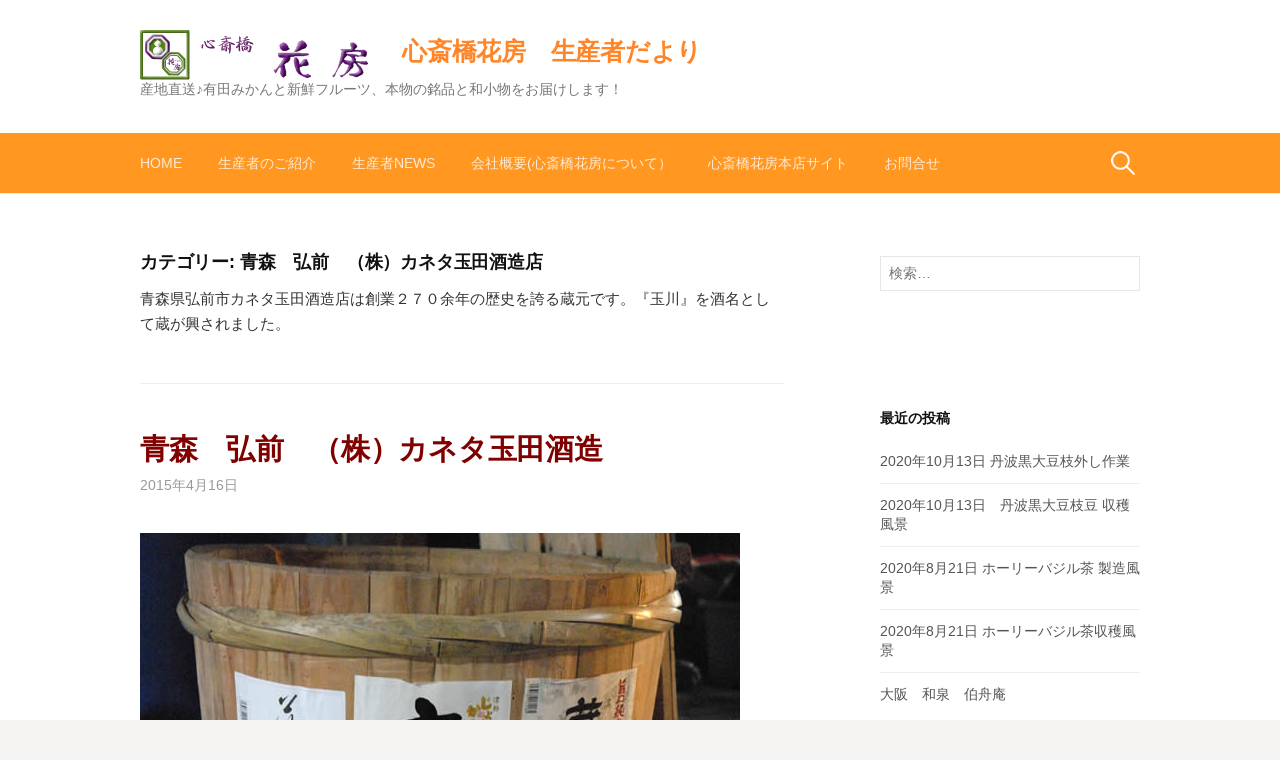

--- FILE ---
content_type: text/html; charset=UTF-8
request_url: https://e-hanafusa.com/category/kanetatamada
body_size: 34852
content:
<!DOCTYPE html>
<!--[if IE 8]>
<html class="ie8" lang="ja">
<![endif]-->
<!--[if !(IE 8) ]><!-->
<html lang="ja">
<!--<![endif]-->
<head>
<meta charset="UTF-8">
<meta name="viewport" content="width=device-width, initial-scale=1">
<link rel="profile" href="http://gmpg.org/xfn/11">
<link rel="pingback" href="https://e-hanafusa.com/wp/xmlrpc.php">
<!--[if lt IE 9]>
<script src="https://e-hanafusa.com/wp/wp-content/themes/first/js/html5shiv.js"></script>
<![endif]-->
<title>青森　弘前　（株）カネタ玉田酒造店 &#8211; 心斎橋花房　生産者だより</title>
<meta name='robots' content='max-image-preview:large' />
<link rel='dns-prefetch' href='//fonts.googleapis.com' />
<link rel="alternate" type="application/rss+xml" title="心斎橋花房　生産者だより &raquo; フィード" href="https://e-hanafusa.com/feed" />
<link rel="alternate" type="application/rss+xml" title="心斎橋花房　生産者だより &raquo; コメントフィード" href="https://e-hanafusa.com/comments/feed" />
<link rel="alternate" type="application/rss+xml" title="心斎橋花房　生産者だより &raquo; 青森　弘前　（株）カネタ玉田酒造店 カテゴリーのフィード" href="https://e-hanafusa.com/category/kanetatamada/feed" />
<script type="text/javascript">
window._wpemojiSettings = {"baseUrl":"https:\/\/s.w.org\/images\/core\/emoji\/14.0.0\/72x72\/","ext":".png","svgUrl":"https:\/\/s.w.org\/images\/core\/emoji\/14.0.0\/svg\/","svgExt":".svg","source":{"concatemoji":"https:\/\/e-hanafusa.com\/wp\/wp-includes\/js\/wp-emoji-release.min.js?ver=6.3.7"}};
/*! This file is auto-generated */
!function(i,n){var o,s,e;function c(e){try{var t={supportTests:e,timestamp:(new Date).valueOf()};sessionStorage.setItem(o,JSON.stringify(t))}catch(e){}}function p(e,t,n){e.clearRect(0,0,e.canvas.width,e.canvas.height),e.fillText(t,0,0);var t=new Uint32Array(e.getImageData(0,0,e.canvas.width,e.canvas.height).data),r=(e.clearRect(0,0,e.canvas.width,e.canvas.height),e.fillText(n,0,0),new Uint32Array(e.getImageData(0,0,e.canvas.width,e.canvas.height).data));return t.every(function(e,t){return e===r[t]})}function u(e,t,n){switch(t){case"flag":return n(e,"\ud83c\udff3\ufe0f\u200d\u26a7\ufe0f","\ud83c\udff3\ufe0f\u200b\u26a7\ufe0f")?!1:!n(e,"\ud83c\uddfa\ud83c\uddf3","\ud83c\uddfa\u200b\ud83c\uddf3")&&!n(e,"\ud83c\udff4\udb40\udc67\udb40\udc62\udb40\udc65\udb40\udc6e\udb40\udc67\udb40\udc7f","\ud83c\udff4\u200b\udb40\udc67\u200b\udb40\udc62\u200b\udb40\udc65\u200b\udb40\udc6e\u200b\udb40\udc67\u200b\udb40\udc7f");case"emoji":return!n(e,"\ud83e\udef1\ud83c\udffb\u200d\ud83e\udef2\ud83c\udfff","\ud83e\udef1\ud83c\udffb\u200b\ud83e\udef2\ud83c\udfff")}return!1}function f(e,t,n){var r="undefined"!=typeof WorkerGlobalScope&&self instanceof WorkerGlobalScope?new OffscreenCanvas(300,150):i.createElement("canvas"),a=r.getContext("2d",{willReadFrequently:!0}),o=(a.textBaseline="top",a.font="600 32px Arial",{});return e.forEach(function(e){o[e]=t(a,e,n)}),o}function t(e){var t=i.createElement("script");t.src=e,t.defer=!0,i.head.appendChild(t)}"undefined"!=typeof Promise&&(o="wpEmojiSettingsSupports",s=["flag","emoji"],n.supports={everything:!0,everythingExceptFlag:!0},e=new Promise(function(e){i.addEventListener("DOMContentLoaded",e,{once:!0})}),new Promise(function(t){var n=function(){try{var e=JSON.parse(sessionStorage.getItem(o));if("object"==typeof e&&"number"==typeof e.timestamp&&(new Date).valueOf()<e.timestamp+604800&&"object"==typeof e.supportTests)return e.supportTests}catch(e){}return null}();if(!n){if("undefined"!=typeof Worker&&"undefined"!=typeof OffscreenCanvas&&"undefined"!=typeof URL&&URL.createObjectURL&&"undefined"!=typeof Blob)try{var e="postMessage("+f.toString()+"("+[JSON.stringify(s),u.toString(),p.toString()].join(",")+"));",r=new Blob([e],{type:"text/javascript"}),a=new Worker(URL.createObjectURL(r),{name:"wpTestEmojiSupports"});return void(a.onmessage=function(e){c(n=e.data),a.terminate(),t(n)})}catch(e){}c(n=f(s,u,p))}t(n)}).then(function(e){for(var t in e)n.supports[t]=e[t],n.supports.everything=n.supports.everything&&n.supports[t],"flag"!==t&&(n.supports.everythingExceptFlag=n.supports.everythingExceptFlag&&n.supports[t]);n.supports.everythingExceptFlag=n.supports.everythingExceptFlag&&!n.supports.flag,n.DOMReady=!1,n.readyCallback=function(){n.DOMReady=!0}}).then(function(){return e}).then(function(){var e;n.supports.everything||(n.readyCallback(),(e=n.source||{}).concatemoji?t(e.concatemoji):e.wpemoji&&e.twemoji&&(t(e.twemoji),t(e.wpemoji)))}))}((window,document),window._wpemojiSettings);
</script>
<style type="text/css">
img.wp-smiley,
img.emoji {
	display: inline !important;
	border: none !important;
	box-shadow: none !important;
	height: 1em !important;
	width: 1em !important;
	margin: 0 0.07em !important;
	vertical-align: -0.1em !important;
	background: none !important;
	padding: 0 !important;
}
</style>
	<link rel='stylesheet' id='wp-block-library-css' href='https://e-hanafusa.com/wp/wp-includes/css/dist/block-library/style.min.css?ver=6.3.7' type='text/css' media='all' />
<style id='classic-theme-styles-inline-css' type='text/css'>
/*! This file is auto-generated */
.wp-block-button__link{color:#fff;background-color:#32373c;border-radius:9999px;box-shadow:none;text-decoration:none;padding:calc(.667em + 2px) calc(1.333em + 2px);font-size:1.125em}.wp-block-file__button{background:#32373c;color:#fff;text-decoration:none}
</style>
<style id='global-styles-inline-css' type='text/css'>
body{--wp--preset--color--black: #000000;--wp--preset--color--cyan-bluish-gray: #abb8c3;--wp--preset--color--white: #ffffff;--wp--preset--color--pale-pink: #f78da7;--wp--preset--color--vivid-red: #cf2e2e;--wp--preset--color--luminous-vivid-orange: #ff6900;--wp--preset--color--luminous-vivid-amber: #fcb900;--wp--preset--color--light-green-cyan: #7bdcb5;--wp--preset--color--vivid-green-cyan: #00d084;--wp--preset--color--pale-cyan-blue: #8ed1fc;--wp--preset--color--vivid-cyan-blue: #0693e3;--wp--preset--color--vivid-purple: #9b51e0;--wp--preset--gradient--vivid-cyan-blue-to-vivid-purple: linear-gradient(135deg,rgba(6,147,227,1) 0%,rgb(155,81,224) 100%);--wp--preset--gradient--light-green-cyan-to-vivid-green-cyan: linear-gradient(135deg,rgb(122,220,180) 0%,rgb(0,208,130) 100%);--wp--preset--gradient--luminous-vivid-amber-to-luminous-vivid-orange: linear-gradient(135deg,rgba(252,185,0,1) 0%,rgba(255,105,0,1) 100%);--wp--preset--gradient--luminous-vivid-orange-to-vivid-red: linear-gradient(135deg,rgba(255,105,0,1) 0%,rgb(207,46,46) 100%);--wp--preset--gradient--very-light-gray-to-cyan-bluish-gray: linear-gradient(135deg,rgb(238,238,238) 0%,rgb(169,184,195) 100%);--wp--preset--gradient--cool-to-warm-spectrum: linear-gradient(135deg,rgb(74,234,220) 0%,rgb(151,120,209) 20%,rgb(207,42,186) 40%,rgb(238,44,130) 60%,rgb(251,105,98) 80%,rgb(254,248,76) 100%);--wp--preset--gradient--blush-light-purple: linear-gradient(135deg,rgb(255,206,236) 0%,rgb(152,150,240) 100%);--wp--preset--gradient--blush-bordeaux: linear-gradient(135deg,rgb(254,205,165) 0%,rgb(254,45,45) 50%,rgb(107,0,62) 100%);--wp--preset--gradient--luminous-dusk: linear-gradient(135deg,rgb(255,203,112) 0%,rgb(199,81,192) 50%,rgb(65,88,208) 100%);--wp--preset--gradient--pale-ocean: linear-gradient(135deg,rgb(255,245,203) 0%,rgb(182,227,212) 50%,rgb(51,167,181) 100%);--wp--preset--gradient--electric-grass: linear-gradient(135deg,rgb(202,248,128) 0%,rgb(113,206,126) 100%);--wp--preset--gradient--midnight: linear-gradient(135deg,rgb(2,3,129) 0%,rgb(40,116,252) 100%);--wp--preset--font-size--small: 13px;--wp--preset--font-size--medium: 20px;--wp--preset--font-size--large: 36px;--wp--preset--font-size--x-large: 42px;--wp--preset--spacing--20: 0.44rem;--wp--preset--spacing--30: 0.67rem;--wp--preset--spacing--40: 1rem;--wp--preset--spacing--50: 1.5rem;--wp--preset--spacing--60: 2.25rem;--wp--preset--spacing--70: 3.38rem;--wp--preset--spacing--80: 5.06rem;--wp--preset--shadow--natural: 6px 6px 9px rgba(0, 0, 0, 0.2);--wp--preset--shadow--deep: 12px 12px 50px rgba(0, 0, 0, 0.4);--wp--preset--shadow--sharp: 6px 6px 0px rgba(0, 0, 0, 0.2);--wp--preset--shadow--outlined: 6px 6px 0px -3px rgba(255, 255, 255, 1), 6px 6px rgba(0, 0, 0, 1);--wp--preset--shadow--crisp: 6px 6px 0px rgba(0, 0, 0, 1);}:where(.is-layout-flex){gap: 0.5em;}:where(.is-layout-grid){gap: 0.5em;}body .is-layout-flow > .alignleft{float: left;margin-inline-start: 0;margin-inline-end: 2em;}body .is-layout-flow > .alignright{float: right;margin-inline-start: 2em;margin-inline-end: 0;}body .is-layout-flow > .aligncenter{margin-left: auto !important;margin-right: auto !important;}body .is-layout-constrained > .alignleft{float: left;margin-inline-start: 0;margin-inline-end: 2em;}body .is-layout-constrained > .alignright{float: right;margin-inline-start: 2em;margin-inline-end: 0;}body .is-layout-constrained > .aligncenter{margin-left: auto !important;margin-right: auto !important;}body .is-layout-constrained > :where(:not(.alignleft):not(.alignright):not(.alignfull)){max-width: var(--wp--style--global--content-size);margin-left: auto !important;margin-right: auto !important;}body .is-layout-constrained > .alignwide{max-width: var(--wp--style--global--wide-size);}body .is-layout-flex{display: flex;}body .is-layout-flex{flex-wrap: wrap;align-items: center;}body .is-layout-flex > *{margin: 0;}body .is-layout-grid{display: grid;}body .is-layout-grid > *{margin: 0;}:where(.wp-block-columns.is-layout-flex){gap: 2em;}:where(.wp-block-columns.is-layout-grid){gap: 2em;}:where(.wp-block-post-template.is-layout-flex){gap: 1.25em;}:where(.wp-block-post-template.is-layout-grid){gap: 1.25em;}.has-black-color{color: var(--wp--preset--color--black) !important;}.has-cyan-bluish-gray-color{color: var(--wp--preset--color--cyan-bluish-gray) !important;}.has-white-color{color: var(--wp--preset--color--white) !important;}.has-pale-pink-color{color: var(--wp--preset--color--pale-pink) !important;}.has-vivid-red-color{color: var(--wp--preset--color--vivid-red) !important;}.has-luminous-vivid-orange-color{color: var(--wp--preset--color--luminous-vivid-orange) !important;}.has-luminous-vivid-amber-color{color: var(--wp--preset--color--luminous-vivid-amber) !important;}.has-light-green-cyan-color{color: var(--wp--preset--color--light-green-cyan) !important;}.has-vivid-green-cyan-color{color: var(--wp--preset--color--vivid-green-cyan) !important;}.has-pale-cyan-blue-color{color: var(--wp--preset--color--pale-cyan-blue) !important;}.has-vivid-cyan-blue-color{color: var(--wp--preset--color--vivid-cyan-blue) !important;}.has-vivid-purple-color{color: var(--wp--preset--color--vivid-purple) !important;}.has-black-background-color{background-color: var(--wp--preset--color--black) !important;}.has-cyan-bluish-gray-background-color{background-color: var(--wp--preset--color--cyan-bluish-gray) !important;}.has-white-background-color{background-color: var(--wp--preset--color--white) !important;}.has-pale-pink-background-color{background-color: var(--wp--preset--color--pale-pink) !important;}.has-vivid-red-background-color{background-color: var(--wp--preset--color--vivid-red) !important;}.has-luminous-vivid-orange-background-color{background-color: var(--wp--preset--color--luminous-vivid-orange) !important;}.has-luminous-vivid-amber-background-color{background-color: var(--wp--preset--color--luminous-vivid-amber) !important;}.has-light-green-cyan-background-color{background-color: var(--wp--preset--color--light-green-cyan) !important;}.has-vivid-green-cyan-background-color{background-color: var(--wp--preset--color--vivid-green-cyan) !important;}.has-pale-cyan-blue-background-color{background-color: var(--wp--preset--color--pale-cyan-blue) !important;}.has-vivid-cyan-blue-background-color{background-color: var(--wp--preset--color--vivid-cyan-blue) !important;}.has-vivid-purple-background-color{background-color: var(--wp--preset--color--vivid-purple) !important;}.has-black-border-color{border-color: var(--wp--preset--color--black) !important;}.has-cyan-bluish-gray-border-color{border-color: var(--wp--preset--color--cyan-bluish-gray) !important;}.has-white-border-color{border-color: var(--wp--preset--color--white) !important;}.has-pale-pink-border-color{border-color: var(--wp--preset--color--pale-pink) !important;}.has-vivid-red-border-color{border-color: var(--wp--preset--color--vivid-red) !important;}.has-luminous-vivid-orange-border-color{border-color: var(--wp--preset--color--luminous-vivid-orange) !important;}.has-luminous-vivid-amber-border-color{border-color: var(--wp--preset--color--luminous-vivid-amber) !important;}.has-light-green-cyan-border-color{border-color: var(--wp--preset--color--light-green-cyan) !important;}.has-vivid-green-cyan-border-color{border-color: var(--wp--preset--color--vivid-green-cyan) !important;}.has-pale-cyan-blue-border-color{border-color: var(--wp--preset--color--pale-cyan-blue) !important;}.has-vivid-cyan-blue-border-color{border-color: var(--wp--preset--color--vivid-cyan-blue) !important;}.has-vivid-purple-border-color{border-color: var(--wp--preset--color--vivid-purple) !important;}.has-vivid-cyan-blue-to-vivid-purple-gradient-background{background: var(--wp--preset--gradient--vivid-cyan-blue-to-vivid-purple) !important;}.has-light-green-cyan-to-vivid-green-cyan-gradient-background{background: var(--wp--preset--gradient--light-green-cyan-to-vivid-green-cyan) !important;}.has-luminous-vivid-amber-to-luminous-vivid-orange-gradient-background{background: var(--wp--preset--gradient--luminous-vivid-amber-to-luminous-vivid-orange) !important;}.has-luminous-vivid-orange-to-vivid-red-gradient-background{background: var(--wp--preset--gradient--luminous-vivid-orange-to-vivid-red) !important;}.has-very-light-gray-to-cyan-bluish-gray-gradient-background{background: var(--wp--preset--gradient--very-light-gray-to-cyan-bluish-gray) !important;}.has-cool-to-warm-spectrum-gradient-background{background: var(--wp--preset--gradient--cool-to-warm-spectrum) !important;}.has-blush-light-purple-gradient-background{background: var(--wp--preset--gradient--blush-light-purple) !important;}.has-blush-bordeaux-gradient-background{background: var(--wp--preset--gradient--blush-bordeaux) !important;}.has-luminous-dusk-gradient-background{background: var(--wp--preset--gradient--luminous-dusk) !important;}.has-pale-ocean-gradient-background{background: var(--wp--preset--gradient--pale-ocean) !important;}.has-electric-grass-gradient-background{background: var(--wp--preset--gradient--electric-grass) !important;}.has-midnight-gradient-background{background: var(--wp--preset--gradient--midnight) !important;}.has-small-font-size{font-size: var(--wp--preset--font-size--small) !important;}.has-medium-font-size{font-size: var(--wp--preset--font-size--medium) !important;}.has-large-font-size{font-size: var(--wp--preset--font-size--large) !important;}.has-x-large-font-size{font-size: var(--wp--preset--font-size--x-large) !important;}
.wp-block-navigation a:where(:not(.wp-element-button)){color: inherit;}
:where(.wp-block-post-template.is-layout-flex){gap: 1.25em;}:where(.wp-block-post-template.is-layout-grid){gap: 1.25em;}
:where(.wp-block-columns.is-layout-flex){gap: 2em;}:where(.wp-block-columns.is-layout-grid){gap: 2em;}
.wp-block-pullquote{font-size: 1.5em;line-height: 1.6;}
</style>
<link rel='stylesheet' id='first-font-css' href='https://fonts.googleapis.com/css?family=Source+Sans+Pro%3A400%2C400italic%2C600%2C700&#038;subset=latin%2Clatin-ext' type='text/css' media='all' />
<link rel='stylesheet' id='first-genericons-css' href='https://e-hanafusa.com/wp/wp-content/themes/first/genericons/genericons.css?ver=3.3' type='text/css' media='all' />
<link rel='stylesheet' id='first-normalize-css' href='https://e-hanafusa.com/wp/wp-content/themes/first/css/normalize.css?ver=3.0.2' type='text/css' media='all' />
<link rel='stylesheet' id='first-style-css' href='https://e-hanafusa.com/wp/wp-content/themes/first/style.css?ver=2.0.4' type='text/css' media='all' />
<!--[if IE 8]>
<link rel='stylesheet' id='first-non-responsive-css' href='https://e-hanafusa.com/wp/wp-content/themes/first/css/non-responsive.css' type='text/css' media='all' />
<![endif]-->
<link rel='stylesheet' id='first-style-ja-css' href='https://e-hanafusa.com/wp/wp-content/themes/first/css/ja.css' type='text/css' media='all' />
<link rel="https://api.w.org/" href="https://e-hanafusa.com/wp-json/" /><link rel="alternate" type="application/json" href="https://e-hanafusa.com/wp-json/wp/v2/categories/317" /><link rel="EditURI" type="application/rsd+xml" title="RSD" href="https://e-hanafusa.com/wp/xmlrpc.php?rsd" />
<meta name="generator" content="WordPress 6.3.7" />
	<style type="text/css">
		/* Fonts */
				body {
									font-size: 15px;
					}
				@media screen and (max-width: 782px) {
									body {
				font-size: 14.1px;
			}
					}
				
		/* Colors */
								.site-bar, .main-navigation ul ul {
				background-color: #ff9721;
			}
									.footer-area {
				background-color: #ff9721;
			}
												a:hover {
				color: #ffae70;
			}
					
				/* Title */
			.site-title {
																font-size: 25px;
																							}
						.site-title a, .site-title a:hover {
				color: #ff8528;
			}
									@media screen and (max-width: 782px) {
				.site-title {
					font-size: 22.5px;
				}
			}
					
				/* Logo */
			.site-logo {
											}
						</style>
		<style type="text/css" id="first-custom-css">
			</style>
	</head>

<body class="archive category category-kanetatamada category-317 header-side footer-3">
<div id="page" class="hfeed site">
	<a class="skip-link screen-reader-text" href="#content">コンテンツへスキップ</a>

	<header id="masthead" class="site-header" role="banner">
		<div class="site-top">
			<div class="site-top-table">
				<div class="site-branding">
								<h1 class="site-logo"><a href="https://e-hanafusa.com/" rel="home">		<img alt="" src="https://e-hanafusa.com/wp/wp-content/uploads/2015/04/title.gif" width="250" />
	</a></h1>
												<h1 class="site-title"><a href="https://e-hanafusa.com/" rel="home">心斎橋花房　生産者だより</a></h1>
												<div class="site-description">産地直送♪有田みかんと新鮮フルーツ、本物の銘品と和小物をお届けします！</div>
								</div>

							</div>
		</div>

				<div class="site-bar">
			<nav id="site-navigation" class="main-navigation" role="navigation">
				<div class="menu-toggle">メニュー</div>
				<div class="menu-%e5%9f%ba%e6%9c%ac-container"><ul id="menu-%e5%9f%ba%e6%9c%ac" class="menu"><li id="menu-item-29" class="menu-item menu-item-type-post_type menu-item-object-page menu-item-home menu-item-29"><a href="https://e-hanafusa.com/">Home</a></li>
<li id="menu-item-33" class="menu-item menu-item-type-post_type menu-item-object-page menu-item-33"><a href="https://e-hanafusa.com/seisansya">生産者のご紹介</a></li>
<li id="menu-item-446" class="menu-item menu-item-type-post_type menu-item-object-page menu-item-446"><a href="https://e-hanafusa.com/seisansya-news">生産者News</a></li>
<li id="menu-item-28" class="menu-item menu-item-type-post_type menu-item-object-page menu-item-28"><a href="https://e-hanafusa.com/aboutus">会社概要(心斎橋花房について）</a></li>
<li id="menu-item-30" class="menu-item menu-item-type-custom menu-item-object-custom menu-item-30"><a href="https://www.e-hanafusa.jp">心斎橋花房本店サイト</a></li>
<li id="menu-item-27" class="menu-item menu-item-type-custom menu-item-object-custom menu-item-27"><a href="mailto:info@e-hanafusa.com">お問合せ</a></li>
</ul></div>								<form role="search" method="get" class="search-form" action="https://e-hanafusa.com/">
				<label>
					<span class="screen-reader-text">検索:</span>
					<input type="search" class="search-field" placeholder="検索&hellip;" value="" name="s" />
				</label>
				<input type="submit" class="search-submit" value="検索" />
			</form>							</nav><!-- #site-navigation -->
		</div>
		
			</header><!-- #masthead -->

	<div id="content" class="site-content">

	<section id="primary" class="content-area">
		<main id="main" class="site-main" role="main">

		
			<header class="page-header">
				<h1 class="page-title">カテゴリー: <span>青森　弘前　（株）カネタ玉田酒造店</span></h1><div class="taxonomy-description"><p>青森県弘前市カネタ玉田酒造店は創業２７０余年の歴史を誇る蔵元です。『玉川』を酒名として蔵が興されました。</p>
</div>			</header><!-- .page-header -->

						
				
<article id="post-223" class="post-223 post type-post status-publish format-standard hentry category-kanetatamada tag-313 tag-303 tag-318 tag-320 tag-319">
	<header class="entry-header">
		<h1 class="entry-title"><a href="https://e-hanafusa.com/kanetatamada" rel="bookmark"><font color="maroon">青森　弘前　（株）カネタ玉田酒造</font></a></h1>
			<div class="entry-meta entry-header-meta">
		<span class="posted-on">
			<a href="https://e-hanafusa.com/kanetatamada" rel="bookmark"><time class="entry-date published updated" datetime="2015-04-16T00:35:35+09:00">2015年4月16日</time></a>		</span>
							</div><!-- .entry-meta -->
				</header><!-- .entry-header -->

		<div class="entry-content">
		<p><img decoding="async" fetchpriority="high" src="https://www.e-hanafusa.jp/pic-labo/tamada1.jpg" alt="" width="600" height="402" /></p>
<p><img decoding="async" src="https://www.e-hanafusa.jp/pic-labo/tamada2.jpg" alt="" width="400" height="268" /></p>
<p>青森県弘前市カネタ玉田酒造店は創業２７０余年の歴史を誇る蔵元です。</p>
<p><img decoding="async" src="https://www.e-hanafusa.jp/pic-labo/tamada3.jpg" alt="" width="400" height="268" /></p>
<p>『玉川』を酒名として蔵が興されました。</p>
<p><img decoding="async" loading="lazy" src="https://www.e-hanafusa.jp/pic-labo/tamada4.jpg" alt="" width="400" height="268" /></p>
<p>蔵には歴史が生きづいています。<br />
ちょうな（柱や梁を荒削りするための道具）で梳られた柱、蝋燭を差し込んで明かりを採った跡など蔵人の酒造りの想いがひしひしと伝わって来ます。</p>
<p><img decoding="async" loading="lazy" src="https://www.e-hanafusa.jp/pic-labo/tamada5.jpg" alt="" width="400" height="268" /></p>
<p>蔵の中の明かり取りです。ちょっと幻想的で雰囲気があります。</p>
<p><img decoding="async" loading="lazy" src="https://www.e-hanafusa.jp/pic-labo/tamada6.jpg" alt="" width="400" height="268" /></p>
<p>蔵の中にある白い扉です。<br />
ここに佇んでいますと何とも言えない安堵感が感じられます。</p>
<p><img decoding="async" loading="lazy" src="https://www.e-hanafusa.jp/pic-labo/tamada7.jpg" alt="" width="400" height="268" /></p>
<p>大きなお酒の貯蔵タンクです。</p>
<p><img decoding="async" loading="lazy" src="https://www.e-hanafusa.jp/pic-labo/tamada8.jpg" alt="" width="400" height="268" /></p>
<p><img decoding="async" loading="lazy" src="https://www.e-hanafusa.jp/pic-labo/tamada9.jpg" alt="" width="400" height="268" /></p>
<p>お酒の仕込み道具です。 酒造りには色々な道具が使われます。</p>
<p><a href="https://www.e-hanafusa.jp/SHOP/100869/list.html"><strong><span style="color: maroon; font-size: x-large;">青森 弘前（株）カネタ玉田酒造のお酒はこちらで販売中＞＞</span></strong></a></p>
			</div><!-- .entry-content -->
	</article><!-- #post-## -->
			
			
		
		</main><!-- #main -->
	</section><!-- #primary -->


<div id="secondary" class="sidebar-area" role="complementary">
	<div class="widget-area">
		<aside id="search-2" class="widget widget_search"><form role="search" method="get" class="search-form" action="https://e-hanafusa.com/">
				<label>
					<span class="screen-reader-text">検索:</span>
					<input type="search" class="search-field" placeholder="検索&hellip;" value="" name="s" />
				</label>
				<input type="submit" class="search-submit" value="検索" />
			</form></aside><aside id="text-5" class="widget widget_text">			<div class="textwidget"><div id="fb-root"></div>
<script>(function(d, s, id) {
  var js, fjs = d.getElementsByTagName(s)[0];
  if (d.getElementById(id)) return;
  js = d.createElement(s); js.id = id;
  js.src = "//connect.facebook.net/ja_JP/sdk.js#xfbml=1&version=v2.3";
  fjs.parentNode.insertBefore(js, fjs);
}(document, 'script', 'facebook-jssdk'));</script>
<div class="fb-page" data-href="https://www.facebook.com/ShinsaibashiHanafusa" data-hide-cover="false" data-show-facepile="true" data-show-posts="true"><div class="fb-xfbml-parse-ignore"><blockquote cite="https://www.facebook.com/ShinsaibashiHanafusa"><a href="https://www.facebook.com/ShinsaibashiHanafusa">心斎橋花房</a></blockquote></div></div></div>
		</aside>
		<aside id="recent-posts-2" class="widget widget_recent_entries">
		<h1 class="widget-title">最近の投稿</h1>
		<ul>
											<li>
					<a href="https://e-hanafusa.com/akai-20201013-2">2020年10月13日 丹波黒大豆枝外し作業</a>
									</li>
											<li>
					<a href="https://e-hanafusa.com/akai-20201013-1">2020年10月13日　丹波黒大豆枝豆 収穫風景</a>
									</li>
											<li>
					<a href="https://e-hanafusa.com/hakusyu-20200821-2">2020年8月21日 ホーリーバジル茶 製造風景</a>
									</li>
											<li>
					<a href="https://e-hanafusa.com/hakusyu-20200821">2020年8月21日 ホーリーバジル茶収穫風景</a>
									</li>
											<li>
					<a href="https://e-hanafusa.com/hakusyuan">大阪　和泉　伯舟庵</a>
									</li>
					</ul>

		</aside><aside id="nav_menu-4" class="widget widget_nav_menu"><h1 class="widget-title">ご案内</h1><div class="menu-%e5%9f%ba%e6%9c%ac-container"><ul id="menu-%e5%9f%ba%e6%9c%ac-1" class="menu"><li class="menu-item menu-item-type-post_type menu-item-object-page menu-item-home menu-item-29"><a href="https://e-hanafusa.com/">Home</a></li>
<li class="menu-item menu-item-type-post_type menu-item-object-page menu-item-33"><a href="https://e-hanafusa.com/seisansya">生産者のご紹介</a></li>
<li class="menu-item menu-item-type-post_type menu-item-object-page menu-item-446"><a href="https://e-hanafusa.com/seisansya-news">生産者News</a></li>
<li class="menu-item menu-item-type-post_type menu-item-object-page menu-item-28"><a href="https://e-hanafusa.com/aboutus">会社概要(心斎橋花房について）</a></li>
<li class="menu-item menu-item-type-custom menu-item-object-custom menu-item-30"><a href="https://www.e-hanafusa.jp">心斎橋花房本店サイト</a></li>
<li class="menu-item menu-item-type-custom menu-item-object-custom menu-item-27"><a href="mailto:info@e-hanafusa.com">お問合せ</a></li>
</ul></div></aside><aside id="categories-2" class="widget widget_categories"><h1 class="widget-title">生産者だより</h1><form action="https://e-hanafusa.com" method="get"><label class="screen-reader-text" for="cat">生産者だより</label><select  name='cat' id='cat' class='postform'>
	<option value='-1'>カテゴリーを選択</option>
	<option class="level-0" value="184">JA丹波ささやま　篠山牛</option>
	<option class="level-0" value="1">News</option>
	<option class="level-0" value="20">グリムスハイム・メルヘン</option>
	<option class="level-0" value="200">やがちゃんキムチ</option>
	<option class="level-0" value="15">丹波篠山　赤井農産</option>
	<option class="level-0" value="28">京都　丹後　間人（たいざ）がに 京前 平井活魚</option>
	<option class="level-0" value="33">京都伏見　蔵元山本本家</option>
	<option class="level-0" value="11">信州　安曇野　あらやファーム</option>
	<option class="level-0" value="24">兵庫県明石　漁師西岡慎介さん</option>
	<option class="level-0" value="21">創作和菓子の幸成堂</option>
	<option class="level-0" value="26">北海道浜中町　こんぶ娘の工房</option>
	<option class="level-0" value="195">北海道浜中町　大友チーズ工房</option>
	<option class="level-0" value="254">和歌山　かつらぎ　焼き鮎すしの一力</option>
	<option class="level-0" value="279">和歌山　橋本　ゆの里</option>
	<option class="level-0" value="30">和歌山　海南　寺尾牧場牛乳</option>
	<option class="level-0" value="245">和歌山かつらぎ　柿のもりもとや</option>
	<option class="level-0" value="248">和歌山かつらぎ　福本商店</option>
	<option class="level-0" value="90">和歌山かつらぎ町の柿</option>
	<option class="level-0" value="262">和歌山ラーメンの柏木製麺所</option>
	<option class="level-0" value="3">和歌山有田　栗山園</option>
	<option class="level-0" value="25">和歌山湯浅　釜あげしらすとちりめんのカネ上</option>
	<option class="level-0" value="29">和歌山県かつらぎ町の梅</option>
	<option class="level-0" value="230">和歌山県古座川町</option>
	<option class="level-1" value="214">&nbsp;&nbsp;&nbsp;和歌山古座川　古座川げんき会</option>
	<option class="level-1" value="222">&nbsp;&nbsp;&nbsp;和歌山古座川天空のゆず園 後口農園</option>
	<option class="level-0" value="60">和歌山紀の川市　橘光園</option>
	<option class="level-0" value="234">和蜜・みかん蜂蜜</option>
	<option class="level-0" value="22">大江海苔</option>
	<option class="level-0" value="419">大阪　和泉　伯舟庵</option>
	<option class="level-0" value="16">大阪府立大学　植物工場</option>
	<option class="level-0" value="70">天野山　田中ぶどう園</option>
	<option class="level-0" value="302">天野酒　西條合資会社</option>
	<option class="level-0" value="19">山形　鳥海山南麓　仁助屋　</option>
	<option class="level-0" value="13">山形尾花沢　折原農園</option>
	<option class="level-0" value="12">山形東根　伊藤農園</option>
	<option class="level-0" value="267">島野珈琲株式会社</option>
	<option class="level-0" value="23">徳島　鳴門　大毛島　山畠海産</option>
	<option class="level-0" value="9">梨　桃の中谷農園</option>
	<option class="level-0" value="18">田子町ガーリックセンター</option>
	<option class="level-0" value="17">白神　工藤さんの松茸、きのこ</option>
	<option class="level-0" value="209">紀州 梅の里　中田食品</option>
	<option class="level-0" value="14">青森　平川　釈迦のりんご園</option>
	<option class="level-0" value="317" selected="selected">青森　弘前　（株）カネタ玉田酒造店</option>
	<option class="level-0" value="314">青森　弘前　六花酒造株式会社</option>
	<option class="level-0" value="10">青森　津軽　片山りんご園</option>
</select>
</form>
<script type="text/javascript">
/* <![CDATA[ */
(function() {
	var dropdown = document.getElementById( "cat" );
	function onCatChange() {
		if ( dropdown.options[ dropdown.selectedIndex ].value > 0 ) {
			dropdown.parentNode.submit();
		}
	}
	dropdown.onchange = onCatChange;
})();
/* ]]> */
</script>

			</aside>	</div>
</div><!-- #secondary -->

	</div><!-- #content -->

	<footer id="colophon" class="site-footer" role="contentinfo">
		
<div id="supplementary" class="footer-area" role="complementary">
	<div class="footer-widget">
				<div class="footer-widget-1 widget-area">
			<aside id="text-3" class="widget widget_text"><h1 class="widget-title">【お問合せ】</h1>			<div class="textwidget">株式会社キャナック<br>
心斎橋花房<br>
<a href="https://www.e-hanafusa.jp"><b>https://www.e-hanafusa.jp</b></a></div>
		</aside>		</div>
						<div class="footer-widget-2 widget-area">
			<aside id="text-6" class="widget widget_text">			<div class="textwidget">〒586-0018<br>
大阪府河内長野市千代田南町１８−５<br>
(TEL) 0721-52-5991<br>(FAX) 0721-52-5992<br>
E-mail：<a href="mailto: info@e-hanafusa.com">info@e-hanafusa.com</a></div>
		</aside>		</div>
						<div class="footer-widget-3 widget-area">
			<aside id="nav_menu-3" class="widget widget_nav_menu"><div class="menu-%e5%9f%ba%e6%9c%ac-container"><ul id="menu-%e5%9f%ba%e6%9c%ac-2" class="menu"><li class="menu-item menu-item-type-post_type menu-item-object-page menu-item-home menu-item-29"><a href="https://e-hanafusa.com/">Home</a></li>
<li class="menu-item menu-item-type-post_type menu-item-object-page menu-item-33"><a href="https://e-hanafusa.com/seisansya">生産者のご紹介</a></li>
<li class="menu-item menu-item-type-post_type menu-item-object-page menu-item-446"><a href="https://e-hanafusa.com/seisansya-news">生産者News</a></li>
<li class="menu-item menu-item-type-post_type menu-item-object-page menu-item-28"><a href="https://e-hanafusa.com/aboutus">会社概要(心斎橋花房について）</a></li>
<li class="menu-item menu-item-type-custom menu-item-object-custom menu-item-30"><a href="https://www.e-hanafusa.jp">心斎橋花房本店サイト</a></li>
<li class="menu-item menu-item-type-custom menu-item-object-custom menu-item-27"><a href="mailto:info@e-hanafusa.com">お問合せ</a></li>
</ul></div></aside>		</div>
			</div><!-- #footer-widget-wrap -->
</div><!-- #supplementary -->

				<div class="site-bottom">
						<div class="site-info">
								<div class="site-copyright">
					Copyright(c)2002-2019 Kyanak Co.,Ltd All Right Reserved.				</div>
											</div>
		</div>
			</footer><!-- #colophon -->
</div><!-- #page -->

<script type='text/javascript' src='https://e-hanafusa.com/wp/wp-content/themes/first/js/navigation.js?ver=20140707' id='first-navigation-js'></script>
<script type='text/javascript' src='https://e-hanafusa.com/wp/wp-content/themes/first/js/skip-link-focus-fix.js?ver=20130115' id='first-skip-link-focus-fix-js'></script>

</body>
</html>
